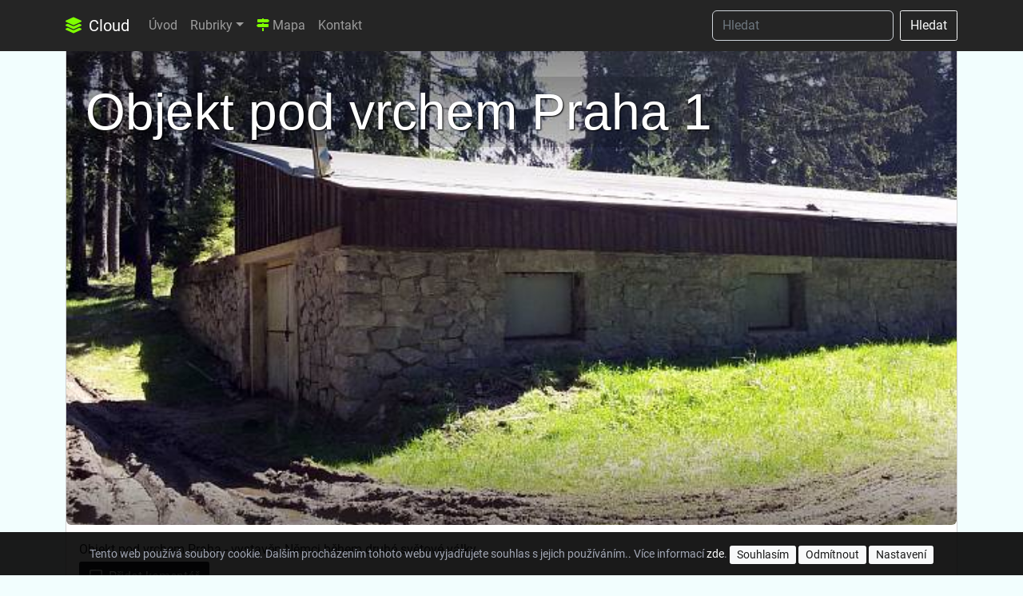

--- FILE ---
content_type: text/html; charset=utf-8
request_url: https://cloud.up4.cz/page/brdy-objekt-pod-vrchem-praha-1
body_size: 8251
content:
<!DOCTYPE html>
<html lang="cs">
    <head>
        <meta charset="utf-8">
        <meta name="viewport" content="width=device-width, initial-scale=1.0">
    <meta name="description" content="Objekt pod vrchem Praha - vystavěn Němci během druhé světové války.">
    <meta property="og:title" content="Objekt pod vrchem Praha 1">
    <meta property="og:description" content="Objekt pod vrchem Praha - vystavěn Němci během druhé světové války.">
        <meta name="keywords" content="recenze,brdy,výlety,bike,trail">
        <meta name="author" content="up4.cz">
        <meta property="og:site_name" content="Cloud">
        <meta name="robots" content="index, follow">
        <title>Objekt pod vrchem Praha 1 | Cloud</title>
    <link rel="canonical" href="https://cloud.up4.cz/page/brdy-objekt-pod-vrchem-praha-1">

        <!-- Bootstrap core CSS -->
        <link rel="preload" href="/vendors/bootstrap/5.2/css/bootstrap.min.css" as="style" onload="this.onload=null;this.rel='stylesheet'">
        <noscript><link rel="stylesheet" href="/vendors/bootstrap/5.2/css/bootstrap.min.css"></noscript>
        <link rel="preload" href="/vendors/fontawesome/css/all.min.css" as="style" onload="this.onload=null;this.rel='stylesheet'">
        <noscript><link rel="stylesheet" href="/vendors/fontawesome/css/all.min.css"></noscript>
        <link rel="preload" href="/vendors/bootstrap/icons/font/bootstrap-icons.css" as="style" onload="this.onload=null;this.rel='stylesheet'">
        <noscript><link rel="stylesheet" href="/vendors/bootstrap/icons/font/bootstrap-icons.css"></noscript>

        <!-- Lightbox -->
        <link rel="stylesheet" type="text/css" media="all" href="/vendors/lightbox/lightbox.css">
        <!-- Notification css (Toastr) -->
        <link href="/adminto/libs/toastr/toastr.min.css" rel="stylesheet" type="text/css">
        <!-- up4.cz core CSS -->
        <link rel="stylesheet" href="/vendors/front/layout/css/custom.css?version=2026-1-20-06-02-08" type="text/css">
        <!-- cloud CSS -->
        <link rel="stylesheet" href="/assets/css/custom.css?version=2026-1-20-06-02-08" type="text/css">
        <!-- jQuery -->
        <script src="/vendors/jquery/jquery.min.js"></script>
        <script src="/vendors/jquery/jquery-ui.min.js"></script>
        <!-- Nette js -->
        <script src="/vendors/nette/netteForms.min.js"></script>
        <script src="/vendors/nette/nette.ajax.js"></script>
        <script src="/vendors/nette/confirm.ajax.js"></script>
        <script src="/vendors/nette/main.js"></script>
        <!-- Toastr plugins -->
        <script src="/adminto/libs/toastr/toastr.min.js"></script>
        <!-- Toastr init -->
        <script src="/adminto/js/pages/toastr.init.js"></script>

        <link rel="shortcut icon" href="/favicon.ico" type="image/x-icon">

        


    </head>

    <body>

      <!-- Navigation -->
      <nav class="navbar navbar-expand-lg navbar-dark bg-dark fixed-top">
        <div class="container">
          <a class="navbar-brand" href="/"><i class="fas fa-layer-group text-chartreuse me-1"></i> Cloud</a>
          <button class="navbar-toggler" type="button" data-bs-toggle="collapse" data-bs-target="#navbarSupportedContent" aria-controls="navbarSupportedContent" aria-expanded="false" aria-label="Toggle navigation">
            <span class="navbar-toggler-icon"></span>
          </button>
          <div class="collapse navbar-collapse" id="navbarSupportedContent">
            <ul class="navbar-nav me-auto mb-2 mb-lg-0">
              <li class="nav-item">
                <a class="nav-link" href="/">Úvod</a>
              </li>
      <li class="nav-item dropdown">
        <a href="#" class="nav-link dropdown-toggle" href="#" id="navbarDropdown" role="button" data-bs-toggle="dropdown" aria-haspopup="true" aria-expanded="false">Rubriky</a>
    <ul class="dropdown-menu" aria-labelledby="navbarDropdown">
          <li><a class="dropdown-item" href="/type/brdy">Brdy</a></li>
          <li><a class="dropdown-item" href="/photo-gallery">Fotogalerie</a></li>
          <li><a class="dropdown-item" href="/type/it">IT</a></li>
          <li><a class="dropdown-item" href="/type/motorky">Motorky</a></li>
          <li><a class="dropdown-item" href="/type/recenze">Recenze</a></li>
          <li><a class="dropdown-item" href="/type/vylety">Výlety</a></li>
    </ul>
  </li>
              <li class="nav-item">
                <a class="nav-link" href="/map/"><i class="fas fa-map-signs text-chartreuse"></i> Mapa</a>
              </li>
              <li class="nav-item">
                <a class="nav-link" href="/kontakt">Kontakt</a>
              </li>
            </ul>
            <form class="d-flex" role="search" action="/page/brdy-objekt-pod-vrchem-praha-1" method="post" id="frm-searchForm">
              <input class="form-control me-2 bg-dark text-white" type="search" placeholder="Hledat" name="sf_string" id="search-navbar" required data-nette-rules='[{"op":":filled","msg":"This field is required."},{"op":":minLength","msg":"Min. jsou 3 znaky","arg":3}]'>
              <input type="hidden" value="Page" name="sf_presenter">
              <button class="btn btn-outline-light my-2 my-sm-0" type="submit">Hledat</button>
<input type="hidden" name="_token_" value="1tw57cndw7zMPFS3igtkuFGgtr+lxfp8xa67Q="><input type="hidden" name="_do" value="searchForm-submit"><!--[if IE]><input type=IEbug disabled style="display:none"><![endif]-->
            </form>
          </div>
        </div>
      </nav>




      <!-- Page Content -->
      <div class="container">



        <div class="row">






  <!-- Post Entries Column -->
  <div class="col-12">

    <article>
      <!-- Post -->
      <div class="card mb-4">

          <header>
            <a href="/page/brdy-objekt-pod-vrchem-praha-1">
              <img class="card-page-top rounded" src="/uploads/pages/brdy/medium/77298a3750766f508db08431ed60b9b61bbb966f.jpg" alt="Objekt pod vrchem Praha 1">
              <h1 class="image-title image-title-page-show "><span class="page-show-highlight">Objekt pod vrchem Praha 1</span></h1>
            </a>
          </header>

          <div class="card-body">


                Objekt pod vrchem Praha - vystavěn Němci během druhé světové války. 


            <div>
                <a href="#comments" class="btn btn-dark"><i class="far fa-comment-alt me-1"></i> Přidat komentář</a>
            </div>



          </div>
          <div class="card-footer text-muted small">
            Publikováno dne 06.08.2015 (update 26.06.2022) do rubriky <a href="/type/brdy-objekty">Brdy - objekty</a>
          </div>
      </div>
    </article>

  </div>

  <div class="col-12">
  <div class="row justify-content-center mt-3" id="uploads">

    <div class="col-sm-12 text-center">
      <h2 class="h2-header"><i class="bi-journal-check display-4 h2-header-icon"></i> Přílohy</h2>
    </div>



        <div class="col-lg-4 col-md-4 col-sm-12 mb-3">
          <div class="card h-100 text-center lift">
              <a href="/uploads/pages/brdy/fullsize/77298a3750766f508db08431ed60b9b61bbb966f.jpg" class="example-image-link" data-lightbox="set" target="_blank"><img class="card-img img-fluid" src="/uploads/pages/brdy/medium/77298a3750766f508db08431ed60b9b61bbb966f.jpg" alt="578.jpg">
              </a>
          </div>
        </div>

  </div>
  </div>

  <div class="col-12">
  <div class="row justify-content-center mt-3" id="substreams">

    <div class="col-sm-12 text-center">
      <h2 class="h2-header"><i class="bi-journal-check display-4 h2-header-icon"></i> Data</h2>
    </div>


          <div class="col-lg-4 col-md-6 col-sm-12 mb-3">
            <a class="text-black" href="/map/gps?coord=49.6571900%2C13.8115633">
              <div class="card h-100">
                <div class="card-header">
                  <h4 class="m-0 p-0">GPS: <i class="fas fa-map-marker-alt"></i> Zobrazit na mapě</h5>
                </div>
                <div class="card-body">
                  49.6571900,13.8115633
                </div>
              </div>
            </a>
          </div>


  </div>
  </div>

    <div class="col-12">
        <div class="row justify-content-center" id="comments">

    <div class="col-sm-12 text-center" id="comments">
      <h2 class="h2-header"><i class="bi-journal-check display-4 h2-header-icon"></i> Komentáře</h2>
    </div>

    <div class="col-md-8 my-3">

      <div class="card">
        <div class="card-header ">
          Vaše reakce na Objekt pod vrchem Praha 1
        </div>
        <div class="card-body bg-post text-post">
          <div class="text-post">
            <form action="/page/brdy-objekt-pod-vrchem-praha-1" method="post" id="frm-commentForm">
                <div class="row">
                  <div class="col-md-6">
                    <div class="input-group mb-2">
                      <div class="input-group-prepend">
                        <div class="input-group-text"><i class="fas fa-user"></i></div>
                      </div>
                      <input type="text" name="pc_user" placeholder="Jméno" class="form-control" id="frm-commentForm-pc_user" required data-nette-rules='[{"op":":filled","msg":"This field is required."}]'>
                    </div>
                  </div>
                <div class="col-md-6">
                  <div class="input-group mb-2">
                    <div class="input-group-prepend">
                      <div class="input-group-text"><i class="fas fa-envelope"></i></div>
                    </div>
                    <input type="email" name="pc_email" placeholder="Email" class="form-control" id="frm-commentForm-pc_email" data-nette-rules='[{"op":":email","msg":"Please enter a valid email address."}]'>
                  </div>
                </div>
                <div class="col-md-6">
                    <div class="input-group mb-2">
                        <div class="input-group-prepend">
                            <div class="input-group-text"><i class="fas fa-reply"></i></div>
                        </div>
                        <label for="frm-commentForm-pc_parent"><input type="checkbox" name="pc_parent" class="ms-2" id="frm-commentForm-pc_parent">Reaguji na poslední komentář</label>
                    </div>
                </div>
              </div>

              <div class="input-group mb-2">
                <div class="input-group-prepend">
                  <div class="input-group-text"><i class="fas fa-pencil-alt"></i></div>
                </div>
                <textarea name="pc_comment" rows="5" placeholder="Komentář" class="form-control" id="frm-commentForm-pc_comment" required data-nette-rules='[{"op":":filled","msg":"This field is required."}]'></textarea>
              </div>

                <div class="">
                  <div class="col-md-6">
                    <div class="input-group mb-2 text-right">
                      <label for="frm-commentForm-security_captcha">Kdo snáší vejce?</label>
                    </div>
                  </div>
                  <div class="col-md-6">
                    <div class="input-group mb-2">
                      <div class="input-group-prepend">
                        <div class="input-group-text"><i class="fas fa-question-circle"></i></div>
                      </div>
                      <input type="text" name="security_captcha" class="form-control" id="frm-commentForm-security_captcha" required data-nette-rules='[{"op":":filled","msg":"Kontrolní otázka je povinná"}]'>
                      <input type="hidden" name="security_captcha_key" value="Kdo snáší vejce?">
                    </div>
                  </div>
                </div>

              <input value="pages" type="hidden" name="type">

              <button class="btn btn-dark">Odeslat</button>

            <input type="hidden" name="_token_" value="uc3e2lzwpwpAHNoXew6qocebsADUul3VDtmuI="><input type="hidden" name="_do" value="commentForm-submit"></form>

          </div>
        </div>
      </div>

    </div>

        <div class="col-xl-6 mb-3 mt-3">
          <div class="d-flex h-100 bg-white rounded lift">
            <div class="p-3 flex-shrink-1 text-center small">
              <div class=""><img class="img-fluid rounded" src="/vendors/img/default/50x50.png" alt=""></div>
              <div class="">pavel</div>
              <div class="">
                  <span class="badge bg-secondary text-thin px-3" id="last">#1438</span>
              </div>
              <hr>
              <div class="nowrap text-thin">11.06.2015 <font class="text-green" id="comment-1">[1]</font></div>
              <div class=""></div>
            </div>
            <div class="p-3 w-100">
                <span class="badge bg-secondary text-thin px-3" id="last">Poslední komentář</span>
                
              <div class="comment-content break-word">Původně zázemí německé "radarové" stanice z období druhé světové války (kasárna). Nyní zde lesáci skladují sazenice stromů.</div>
            </div>
          </div>
        </div>

        </div>
    </div>





        </div>
        <!-- /.row -->

      </div>
      <!-- /.container -->

    </section>


    <section class="spacing-top-100">
      <div class="container-fluid">
<div class="row">
    <div class="col-md-3 p-0">
      <a href="/page/cfmoto-450mt-zkusenosti-vyhody-a-nevyhody">
        <div class="card h-100 img-hover-zoom">
          <img class="img-fluid" src="/uploads/pages/29/medium/2cbbf519305d971496ca4f86a72afba15a2d50ce.jpg" alt="CFMOTO 450MT - zkušenosti (výhody a nevýhody)" title="CFMOTO 450MT - zkušenosti (výhody a nevýhody)">
        </div>
      </a>
    </div>




    <div class="col-md-3 p-0">
      <a href="/page/brdy-839-brdce">
        <div class="card h-100 img-hover-zoom">
          <img class="img-fluid" src="/uploads/pages/brdy/medium/6bf15965a900f110d5fec2c6526df4fa5e14ad51.jpg" alt="839 Brdce" title="839 Brdce">
        </div>
      </a>
    </div>

      <div class="col-md-3 p-0">
        <div class="card h-100">
          <div class="my-auto text-center spacing-bottom-35 spacing-top-35">
            <h4>Reference</h4>
            <p>Podívejte se na naše reference</p>
            <a href="https://www.up4.cz" class="btn btn-dark btn-sm">Prohlédnout</a>
          </div>
        </div>
      </div>



    <div class="col-md-3 p-0">
      <a href="/page/brdy-786-brezovy-vrch">
        <div class="card h-100 img-hover-zoom">
          <img class="img-fluid" src="/uploads/pages/brdy/medium/e4a345d1d76e2399eebdbaf5280d3b9527ac99f0.jpg" alt="786 Březový vrch" title="786 Březový vrch">
        </div>
      </a>
    </div>




    <div class="col-md-3 p-0">
      <a href="/page/brdy-stodulky">
        <div class="card h-100 img-hover-zoom">
          <img class="img-fluid" src="/uploads/pages/brdy/medium/80d30741c2404be62609312f37e1e62f06b367dc.jpg" alt="Stodůlky" title="Stodůlky">
        </div>
      </a>
    </div>


      <div class="col-md-3 p-0">
        <div class="card h-100">
          <div class="my-auto text-center spacing-bottom-35 spacing-top-35">
            <h4>Aplikace</h4>
            <p>Podívejte se na naše aplikace</p>
            <a href="https://www.up4.cz" class="btn btn-dark btn-sm">Prohlédnout</a>
          </div>
        </div>
      </div>


    <div class="col-md-3 p-0">
      <a href="/page/brdy-rybnik-vytaznik">
        <div class="card h-100 img-hover-zoom">
          <img class="img-fluid" src="/uploads/pages/13/medium/9a652f98db1d1d6caabf88f58e1a0a5e14c54082.jpg" alt="Rybník Výtažník" title="Rybník Výtažník">
        </div>
      </a>
    </div>




    <div class="col-md-3 p-0">
      <a href="/page/brdy-studna-u-pts-kolvin-jih">
        <div class="card h-100 img-hover-zoom">
          <img class="img-fluid" src="/uploads/pages/brdy/medium/017875c70f1f64664d7eb11e3c688aa8bde066f7.jpg" alt="Studna u PTS Kolvín-jih" title="Studna u PTS Kolvín-jih">
        </div>
      </a>
    </div>




    <div class="col-md-3 p-0">
      <a href="/page/recenze-cyklisticke-kratasy-force-mtb-11">
        <div class="card h-100 img-hover-zoom">
          <img class="img-fluid" src="/uploads/pages/6/medium/aff0d7349cb8865a9067b091b017e496084fae75.jpg" alt="Recenze: Cyklistické kraťasy Force MTB-11" title="Recenze: Cyklistické kraťasy Force MTB-11">
        </div>
      </a>
    </div>




    <div class="col-md-3 p-0">
      <a href="/page/mac-mini-m4-hrani-her">
        <div class="card h-100 img-hover-zoom">
          <img class="img-fluid" src="/uploads/pages/28/medium/bfb69a1938547d944ee8e8b83921cbee4ad947bb.jpg" alt="Mac Mini M4 - hraní her" title="Mac Mini M4 - hraní her">
        </div>
      </a>
    </div>




    <div class="col-md-3 p-0">
      <a href="/page/brdy-736-kamenna">
        <div class="card h-100 img-hover-zoom">
          <img class="img-fluid" src="/uploads/pages/brdy/medium/aedda49fc84ae7f2c4aaac97b93b1d92ddc8b85c.jpg" alt="736 Kamenná" title="736 Kamenná">
        </div>
      </a>
    </div>



      <div class="col-md-3 p-0">
        <div class="card h-100">
          <div class="my-auto text-center spacing-bottom-35 spacing-top-35">
            <h4>Co umíme?</h4>
            <p>Podívejte se co umíme</p>
            <a href="https://www.up4.cz/" class="btn btn-dark btn-sm">Prohlédnout</a>
          </div>
        </div>
      </div>

</div>
      </div><!-- /.container -->
    </section><!-- /.section -->


    <section class="spacing-top-50">
       <div class="container spacing-bottom-5">
         <div class="row justify-content-center">

          <div class="col-md-10 spacing-top-25 text-center">
            <div class="">
              <h2 class="mb-3 text-bold spacing-bottom-35"><i class="bi-journal-check text-gradient-yellow display-2"></i> Co umíme?</h2>
              <p>Vytváříme sofistikované aplikace pro náročné</p>
              <p>Od webových aplikací přes android až po převodové můstky či složité informační systémy.</p>
              <p><a href="https://www.up4.cz" class="btn btn-dark">Podívejte se k nám</a></p>
            </div>

          </div><!-- /.col -->

        </div><!-- /.row -->
      </div><!-- /.container -->
    </section><!-- /.section -->



        <section class="spacing-top-50">

            <div class="container spacing-bottom-5">
              <div class="row justify-content-center">

               <div class="col-md-9 text-center">
                 <h3>Máte ještě čas? <span class="text-thin">Podívejte se na další rubriky</span></h3>
               </div>

             </div><!-- /.row -->
           </div><!-- /.container -->

<div class="container-fluid bg-secondary">
  <div class="container">
    <div class="row py-4">
        <div class="col-lg-3 col-md-4">
          <div class="card card-inverse text-white bg-pg-album lift my-2">
            <a class="" href="/type/blog">
              <img src="/assets/img/pages/types/mini/3.jpg" class="img-fluid img-photogallery" alt="Blog">
              <span class="image-title-t80 image-title-type-show ">
                <span class="type-show-highlight">Blog</span>
              </span>
            </a>
          </div>
        </div>
        <div class="col-lg-3 col-md-4">
          <div class="card card-inverse text-white bg-pg-album lift my-2">
            <a class="" href="/type/brdy">
              <img src="/assets/img/pages/types/mini/7.jpg" class="img-fluid img-photogallery" alt="Brdy">
              <span class="image-title-t80 image-title-type-show ">
                <span class="type-show-highlight">Brdy</span>
              </span>
            </a>
          </div>
        </div>
        <div class="col-lg-3 col-md-4">
          <div class="card card-inverse text-white bg-pg-album lift my-2">
            <a class="" href="/type/hry">
              <img src="/assets/img/pages/types/mini/28.jpg" class="img-fluid img-photogallery" alt="Hry">
              <span class="image-title-t80 image-title-type-show ">
                <span class="type-show-highlight">Hry</span>
              </span>
            </a>
          </div>
        </div>
        <div class="col-lg-3 col-md-4">
          <div class="card card-inverse text-white bg-pg-album lift my-2">
            <a class="" href="/type/inspirace">
              <img src="/assets/img/pages/types/mini/29.jpg" class="img-fluid img-photogallery" alt="Inspirace">
              <span class="image-title-t80 image-title-type-show ">
                <span class="type-show-highlight">Inspirace</span>
              </span>
            </a>
          </div>
        </div>
        <div class="col-lg-3 col-md-4">
          <div class="card card-inverse text-white bg-pg-album lift my-2">
            <a class="" href="/type/it">
              <img src="/assets/img/pages/types/mini/4.jpg" class="img-fluid img-photogallery" alt="IT">
              <span class="image-title-t80 image-title-type-show ">
                <span class="type-show-highlight">IT</span>
              </span>
            </a>
          </div>
        </div>
        <div class="col-lg-3 col-md-4">
          <div class="card card-inverse text-white bg-pg-album lift my-2">
            <a class="" href="/type/letectvi">
              <img src="/assets/img/pages/types/mini/5.jpg" class="img-fluid img-photogallery" alt="Letectví">
              <span class="image-title-t80 image-title-type-show ">
                <span class="type-show-highlight">Letectví</span>
              </span>
            </a>
          </div>
        </div>
        <div class="col-lg-3 col-md-4">
          <div class="card card-inverse text-white bg-pg-album lift my-2">
            <a class="" href="/type/motorky">
              <img src="/assets/img/pages/types/mini/30.jpg" class="img-fluid img-photogallery" alt="Motorky">
              <span class="image-title-t80 image-title-type-show ">
                <span class="type-show-highlight">Motorky</span>
              </span>
            </a>
          </div>
        </div>
        <div class="col-lg-3 col-md-4">
          <div class="card card-inverse text-white bg-pg-album lift my-2">
            <a class="" href="/type/vylety">
              <img src="/assets/img/pages/types/mini/8.jpg" class="img-fluid img-photogallery" alt="Výlety">
              <span class="image-title-t80 image-title-type-show ">
                <span class="type-show-highlight">Výlety</span>
              </span>
            </a>
          </div>
        </div>
    </div>
  </div>
</div>

           <div class="container spacing-bottom-5">
             <div class="row justify-content-center">

              <div class="col-md-3">
                <img src="/vendors/img/undraw/purple/undraw_collecting_fjjl.svg" class="img-fluid spacing-top-50">
              </div>

            </div><!-- /.row -->
          </div><!-- /.container -->
        </section><!-- /.section -->

      <!-- Footer -->
      <footer class="py-5 bg-dark">
        <div class="container">
                       <div class="py-3 text-center">
 <a href="https://twitter.com/up4_cz"><i class="fab fa-twitter fa-2x mx-3"></i></a>
 <a href="https://www.instagram.com/brdy.up4.cz/"><i class="fab fa-instagram fa-2x mx-3"></i></a>
 <a href="https://www.youtube.com/user/4moniakk"><i class="fab fa-youtube fa-2x mx-3"></i></a>
 <a href="https://www.youtube.com/c/AirbaseCz"><i class="fab fa-youtube fa-2x mx-3"></i></a>
 <a href="https://www.youtube.com/channel/UCqzZQS1FrSwVzSG3PkVJA0g"><i class="fab fa-youtube fa-2x mx-3"></i></a>
 <a href="https://www.facebook.com/people/Brdy-bike-recenze-atd/100084560046060/"><i class="fab fa-facebook fa-2x mx-3"></i></a>
 </div>


            
          
          <p class="m-0 text-center text-white text-thin">2001 - 2026 ©
            | <a href="https://www.dnservis.cz" class="btn btn-dark btn-sm py-0"><i class="fas fa-globe text-warning me-1"></i> DNS</a>
            | <a href="https://www.up4.cz" class="btn btn-dark btn-sm py-0"><i class="fas fa-code-branch text-warning me-1"></i> up4.cz</a>
            | <a href="#" class="btn btn-dark btn-sm py-0" data-bs-toggle="modal" data-bs-target="#contactModal"><i class="far fa-comment-alt text-warning me-1"></i> Kontakt</a>
            | <a class="btn btn-dark btn-sm py-0" href="/sitemap.xml"><i class="fas fa-sitemap text-warning me-1"></i> Sitemap</a>
          </p>
        </div>
        <!-- /.container -->
      </footer>

      <!-- Modal -->
      <div class="modal fade" id="contactModal" tabindex="-1" role="dialog" aria-labelledby="contactModalLabel" aria-hidden="true">
        <div class="modal-dialog modal-lg" role="document">
          <div class="modal-content">
            <div class="container-fluid">
              <div class="row">
                <div class="col-md-4 bg-gray p-3">
                  <div class="card bg-gray border-0">
                    <div class="card-body small">
                      <hr class="border-3">
                                                <p>Vyplňte o sobě několik údajů, abychom se s Vámi mohli spojit.</p>
<h3 class="text-upper text-bold spacing-top-25">Kontakt</h3>
<p class="my-1 text-bold"><font class="text-native">Pan Správce</font></p>
<p class="mb-3 mt-0 text-bold">...</p>
<p class="my-1 text-bold">+420 777 123 ***</p>
<p class="my-1 text-bold">cloud.up4.cz</p>

                        
                        
                    </div>
                  </div>
                </div>
                <div class="col-md-8">
                  <div class="card-body pt-3 pb-5 small">
                    <button type="button" class="btn-close float-end" data-bs-dismiss="modal" aria-label="Close"></button>
                    <h2 class="homepage mb-3">Cloud<br>
                      <font class="text-thin text-size-90">kontaktní formulář</font>
                    </h2>
                    <form action="/page/brdy-objekt-pod-vrchem-praha-1" method="post" id="frm-contactForm">
                      <div class="form-group row">
                        <div class="col-md-4">
                          Jméno (Společnost)
                        </div>
                        <div class="col-md-8">
                          <input type="text" name="cf_name" maxlength="100" class="form-control" id="frm-contactForm-cf_name" required data-nette-rules='[{"op":":filled","msg":"This field is required."},{"op":":minLength","msg":"Min. jsou 3 znaky","arg":3},{"op":":maxLength","msg":"Email nemůže mít více jak 100 znaků","arg":100}]'>
                        </div>
                      </div>
                      <div class="form-group row">
                        <div class="col-md-4">
                          Email
                        </div>
                        <div class="col-md-8">
                          <input type="email" name="cf_email" maxlength="150" class="form-control" id="frm-contactForm-cf_email" required data-nette-rules='[{"op":":filled","msg":"This field is required."},{"op":":email","msg":"Please enter a valid email address."},{"op":":maxLength","msg":"Email nemůže mít více jak 150 znaků","arg":150},{"op":":email","msg":"Email nemá správný formát"}]'>
                        </div>
                      </div>
                      <div class="form-group row">
                        <div class="col-md-4">
                          Telefon
                        </div>
                        <div class="col-md-8">
                          <input type="text" name="cf_phone" maxlength="9" class="form-control" id="frm-contactForm-cf_phone" data-nette-rules='[{"op":":length","msg":"Musí být 9 znaků","arg":9}]'>
                        </div>
                      </div>
                      <div class="form-group row">
                        <div class="col-md-4">
                          Zpráva
                        </div>
                        <div class="col-md-8">
                          <textarea name="cf_message" class="form-control" id="frm-contactForm-cf_message" required data-nette-rules='[{"op":":filled","msg":"This field is required."}]'></textarea>
                        </div>
                      </div>

                        <div class="form-group row">
                          <div class="col-md-4">
                            <label for="frm-contactForm-security_captcha">Hl. město SR?</label>
                          </div>
                          <div class="col-md-8">
                            <input type="text" name="security_captcha" class="form-control" id="frm-contactForm-security_captcha" required data-nette-rules='[{"op":":filled","msg":"Kontrolní otázka je povinná"}]'>
                          </div>
                        </div>

                      <p class="small mt-3">
                                                  Odesláním tohoto formuláře udělujete souhlas webu cloud.up4.cz k zpracování vašich údajů za účelemem reakce na váš dotaz. Spolu s tím Vám pomocí emailu i telefonu představíme naši nabídku. Svůj souhlas můžete kdykoliv odvolat.
                          
                        
                      </p>
                      <button class="btn btn-warning btn-wide text-upper"><i class="fas fa-long-arrow-alt-right me-1"></i> Odeslat zprávu</button>
<input type="hidden" name="security_captcha_key" value="Hl. město SR?"><input type="hidden" name="_do" value="contactForm-submit">                    </form>
                  </div>
                </div>
              </div>
            </div>
          </div>
        </div>
      </div>

<!-- eu-cookies -->
<style>
.eu-cookies {
z-index: 1000;
color: #989eae;
background-color: black;
padding: 1em;
width: 100%;
opacity: 0.9;
font-size: 14px;
text-align: center;
}
@media (max-width: 992px) {
  .eu-cookies {
  font-size: 10px;
  }
};
</style>
<div class="fixed-bottom d-flex justify-content-center rounded">
  <div class="eu-cookies">
      Tento web používá soubory cookie. Dalším procházením tohoto webu vyjadřujete souhlas s jejich používáním.. Více informací <a href="https://policies.google.com/technologies/cookies" class="text-white" target="_blank">zde</a>.
      <button class="btn btn-light btn-sm py-0" onclick="acceptCookies()">Souhlasím</button>
      <button class="btn btn-light btn-sm py-0" onclick="unAcceptCookies()">Odmítnout</button>
      <button type="button" class="btn btn-light btn-sm py-0" data-toggle="modal" data-target="#cookieSettingModal">Nastavení</button>
  </div>
</div>
<!-- Modal -->
<div class="modal fade" id="cookieSettingModal" tabindex="-1" aria-labelledby="cookieSettingModalLabel" aria-hidden="true">
  <div class="modal-dialog modal-xl">
    <div class="modal-content">
      <div class="modal-header">
        <h4 class="modal-title" id="cookieSettingModalLabel">Nastavení cookies</h4>
        <button type="button" class="close" data-dismiss="modal" aria-label="Close">
          <span aria-hidden="true">&times;</span>
        </button>
      </div>
      <div class="modal-body">
        <p>Používáme cookies, abychom Vám umožnili pohodlné prohlížení webu a díky analýze provozu webu neustále zlepšovali jeho funkce, výkon a použitelnost</p>
        <div class="border p-3">
          <strong>Nezbytné</strong> (vždy aktivní nelze vypnout)
          <p><small>Tyto cookies jsou potřeba, aby web fungoval správně</small></p>
        </div>
        <div class="border p-3">
          <button type="button" class="btn btn-light float-right" onclick="acceptCookies()"><i class="far fa-square text-danger"></i> Povolit</button>
          <strong>Analytické</strong>
          <p><small>Pomáhají nám pochopit, jak web používáte. S jejich pomocí ho můžeme zlepšovat</small></p>
        </div>
        <div class="border p-3 opacity-50">
          <button type="button" class="btn btn-light float-right disabled"><i class="far fa-square text-danger"></i> Vždy vypnuto</button>
          <i class="far fa-square"></i> <strong>Profilující</strong> (marketingové)
          <p><small>Díky těmto cookies vám můžeme zobrazovat relevantní obsah a reklamu, které pro vás mohou být zajímavé a užitečné</small></p>
        </div>
      </div>
      <div class="modal-footer">
        <button type="button" class="btn btn-light" data-dismiss="modal" onclick="unAcceptCookies()">Vše vypnout</button>
        <button type="button" class="btn btn-success" onclick="acceptCookies()">Povolit vše</button>
      </div>
    </div>
  </div>
</div>

<script>
  window.dataLayer = window.dataLayer || [];
  function gtag(){dataLayer.push(arguments);}
  gtag('consent', 'default', {
      'ad_storage': 'denied',
      'analytics_storage': 'denied'
  });

  function acceptCookies() {
      setCookie('analytics_cookie_cloud', '1', 30);
      $('.eu-cookies').hide();
      $('#cookieSettingModal').modal('hide');
      console.debug('acceptCookies');
  }

  function unAcceptCookies() {
      $('.eu-cookies').hide();
      $('#cookieSettingModal').modal('hide');
      console.debug('unAcceptCookies');
  }

  function setCookie(name, value, days) {
      var expires = "";
      if (days) {
          var date = new Date();
          date.setTime(date.getTime() + (days*24*60*60*1000));
          expires = "; expires=" + date.toUTCString();
      }
      document.cookie = name + "=" + (value || "")  + expires + "; path=/";
  }

  function getCookie(name) {
      var nameEQ = name + "=";
      var ca = document.cookie.split(';');
      for(var i=0;i < ca.length;i++) {
          var c = ca[i];
          while (c.charAt(0)==' ') c = c.substring(1,c.length);
          if (c.indexOf(nameEQ) == 0) return c.substring(nameEQ.length,c.length);
      }
      return null;
  }
</script>

<!-- Global site tag (gtag.js) - Google Analytics -->
<script async src="https://www.googletagmanager.com/gtag/js?id=G-0DLRX6F6S8"></script>
<script>
  window.dataLayer = window.dataLayer || [];
  function gtag(){dataLayer.push(arguments);}
  gtag('js', new Date());
  gtag('config', 'G-0DLRX6F6S8');
  gtag('consent', 'default', {
      'ad_storage': 'denied',
      'analytics_storage': 'denied'
  });
</script>

<!-- AdSense -->
<script>
    setTimeout(function() {
        var script = document.createElement('script');
        script.src = "https://pagead2.googlesyndication.com/pagead/js/adsbygoogle.js?client=ca-pub-8583048906719918";
        script.async = true;
        script.setAttribute('crossorigin', 'anonymous');
        document.head.appendChild(script);
    }, 8000);
</script>

<script>
  var cookieSetting = getCookie('analytics_cookie_cloud');
  window.dataLayer = window.dataLayer || [];
  function gtag(){dataLayer.push(arguments);}
  if (cookieSetting == '1') {
    gtag('consent', 'update', {'analytics_storage': 'granted'});
    $('.eu-cookies').hide();
    console.debug('loaded consent data');
  } else {
    gtag('consent', 'default', {
        'ad_storage': 'denied',
        'analytics_storage': 'denied'
    });
    $('.eu-cookies').show();
    console.debug('default consent data');
  }
</script>


          <!-- bootstrap javascript -->
          <script src="/vendors/bootstrap/5.2/js/bootstrap.bundle.min.js"></script>

          <!-- Lightbox -->
          <script type="text/javascript" src="/vendors/lightbox/lightbox-plus-jquery.min.js"></script>

          


          <!-- Google tag (gtag.js) -->
          <script async src="https://www.googletagmanager.com/gtag/js?id=G-0DLRX6F6S8"></script>
          <script>
              window.dataLayer = window.dataLayer || [];
              function gtag(){dataLayer.push(arguments);}
              gtag('js', new Date());

              gtag('config', 'G-0DLRX6F6S8');
          </script>




    </body>

</html>


--- FILE ---
content_type: image/svg+xml
request_url: https://cloud.up4.cz/vendors/img/undraw/purple/undraw_collecting_fjjl.svg
body_size: 6926
content:
<svg id="7dd09a4d-2b74-438e-986e-0efea9b9300a" data-name="Layer 1" xmlns="http://www.w3.org/2000/svg" xmlns:xlink="http://www.w3.org/1999/xlink" width="734" height="764.5" viewBox="0 0 734 764.5"><defs><linearGradient id="de77dbfb-dd49-4fbc-923c-7946454dd32b" x1="366.37" y1="536.32" x2="608.5" y2="536.32" gradientUnits="userSpaceOnUse"><stop offset="0" stop-color="gray" stop-opacity="0.25"/><stop offset="0.54" stop-color="gray" stop-opacity="0.12"/><stop offset="1" stop-color="gray" stop-opacity="0.1"/></linearGradient><linearGradient id="6bfe4e4d-6140-4dd1-aeb6-1c24ce52378d" x1="124.23" y1="536.32" x2="366.37" y2="536.32" xlink:href="#de77dbfb-dd49-4fbc-923c-7946454dd32b"/><linearGradient id="eefef033-b9dd-454d-be9c-2768628c2c1b" x1="366.37" y1="285.31" x2="734" y2="285.31" xlink:href="#de77dbfb-dd49-4fbc-923c-7946454dd32b"/><linearGradient id="56c8a114-3a82-4d1f-807f-287066e4913e" x1="0" y1="285.31" x2="366.37" y2="285.31" xlink:href="#de77dbfb-dd49-4fbc-923c-7946454dd32b"/><linearGradient id="d46a1a66-2ac6-4fbc-9777-fd8606b62c04" x1="276.64" y1="421.19" x2="276.64" y2="255.38" xlink:href="#de77dbfb-dd49-4fbc-923c-7946454dd32b"/><linearGradient id="81b747dc-c51a-4f4d-a150-34ccfb0c2b19" x1="188.97" y1="337.56" x2="364.55" y2="337.56" xlink:href="#de77dbfb-dd49-4fbc-923c-7946454dd32b"/><linearGradient id="94dacd35-ade1-481d-ab7d-e71442837947" x1="202.5" y1="296.63" x2="232.11" y2="296.63" xlink:href="#de77dbfb-dd49-4fbc-923c-7946454dd32b"/><linearGradient id="5f9514a3-5a07-41ce-8d35-51c596d713f8" x1="240.99" y1="284.79" x2="358.7" y2="284.79" xlink:href="#de77dbfb-dd49-4fbc-923c-7946454dd32b"/><linearGradient id="5f23502f-63c8-483a-bbd9-acad51c7384b" x1="240.99" y1="293.67" x2="358.7" y2="293.67" xlink:href="#de77dbfb-dd49-4fbc-923c-7946454dd32b"/><linearGradient id="1d6905ae-9130-4997-8264-fbb8cedb035a" x1="199.54" y1="325.92" x2="358.7" y2="325.92" xlink:href="#de77dbfb-dd49-4fbc-923c-7946454dd32b"/><linearGradient id="41900377-e2ec-4e09-a282-5ca05bd60f31" x1="199.54" y1="334.8" x2="358.7" y2="334.8" xlink:href="#de77dbfb-dd49-4fbc-923c-7946454dd32b"/><linearGradient id="dd8a4518-18b3-4e66-a30f-5d540a356d99" x1="199.54" y1="346.64" x2="358.7" y2="346.64" xlink:href="#de77dbfb-dd49-4fbc-923c-7946454dd32b"/><linearGradient id="73297694-c0f6-49f7-84f0-ecf1ccd19cc8" x1="199.54" y1="355.53" x2="291.33" y2="355.53" xlink:href="#de77dbfb-dd49-4fbc-923c-7946454dd32b"/><linearGradient id="493ae8f5-00a4-414a-a514-466a18e555de" x1="199.54" y1="367.34" x2="358.7" y2="367.34" xlink:href="#de77dbfb-dd49-4fbc-923c-7946454dd32b"/><linearGradient id="3b1e923e-cefa-4350-8e60-09975381dcc2" x1="199.54" y1="376.22" x2="358.7" y2="376.22" xlink:href="#de77dbfb-dd49-4fbc-923c-7946454dd32b"/><linearGradient id="0a8186d7-b2d8-4c25-b395-9cdd58a3b32d" x1="199.54" y1="388.07" x2="358.7" y2="388.07" xlink:href="#de77dbfb-dd49-4fbc-923c-7946454dd32b"/><linearGradient id="80621535-6eff-45be-9aff-a177b1fc6ef5" x1="199.54" y1="396.95" x2="291.33" y2="396.95" xlink:href="#de77dbfb-dd49-4fbc-923c-7946454dd32b"/><linearGradient id="dadd1f9f-4435-4897-9b35-9a7b7fdf052b" x1="303.76" y1="459.51" x2="303.76" y2="293.69" xlink:href="#de77dbfb-dd49-4fbc-923c-7946454dd32b"/><linearGradient id="f16d3271-277e-4f15-bb07-00d21db963c6" x1="216.09" y1="375.88" x2="391.67" y2="375.88" xlink:href="#de77dbfb-dd49-4fbc-923c-7946454dd32b"/><linearGradient id="6844f77f-b831-40d5-baa2-4d635352d65d" x1="229.62" y1="334.95" x2="259.23" y2="334.95" xlink:href="#de77dbfb-dd49-4fbc-923c-7946454dd32b"/><linearGradient id="de24e734-f614-4284-b96a-2aa86e10747c" x1="268.12" y1="323.11" x2="385.83" y2="323.11" xlink:href="#de77dbfb-dd49-4fbc-923c-7946454dd32b"/><linearGradient id="a5efd049-cacb-4880-98c4-916efb717ead" x1="268.12" y1="331.99" x2="385.83" y2="331.99" xlink:href="#de77dbfb-dd49-4fbc-923c-7946454dd32b"/><linearGradient id="7e130a40-8f7a-4850-a2d6-6e0275737139" x1="226.66" y1="364.23" x2="385.83" y2="364.23" xlink:href="#de77dbfb-dd49-4fbc-923c-7946454dd32b"/><linearGradient id="2749f835-9066-4c26-94de-8091e8f0d23b" x1="226.66" y1="373.12" x2="385.83" y2="373.12" xlink:href="#de77dbfb-dd49-4fbc-923c-7946454dd32b"/><linearGradient id="83d2a205-1aab-4c1f-9a0d-e371e1497593" x1="226.66" y1="384.96" x2="385.83" y2="384.96" xlink:href="#de77dbfb-dd49-4fbc-923c-7946454dd32b"/><linearGradient id="eaa6c3f5-6275-43ae-b3c2-02cbd6aead80" x1="226.66" y1="393.84" x2="318.45" y2="393.84" xlink:href="#de77dbfb-dd49-4fbc-923c-7946454dd32b"/><linearGradient id="e1588a1d-b1ef-45da-83e8-d054f8a4e057" x1="226.66" y1="405.66" x2="385.83" y2="405.66" xlink:href="#de77dbfb-dd49-4fbc-923c-7946454dd32b"/><linearGradient id="34a60174-261b-4ce6-8479-6deff5e9df2e" x1="226.66" y1="414.54" x2="385.83" y2="414.54" xlink:href="#de77dbfb-dd49-4fbc-923c-7946454dd32b"/><linearGradient id="b1d4060a-bab6-41d9-9d3f-50faf13ce905" x1="226.66" y1="426.39" x2="385.83" y2="426.39" xlink:href="#de77dbfb-dd49-4fbc-923c-7946454dd32b"/><linearGradient id="001da48e-f69d-4ab6-b1e5-b6877c600ca3" x1="226.66" y1="435.27" x2="318.45" y2="435.27" xlink:href="#de77dbfb-dd49-4fbc-923c-7946454dd32b"/><linearGradient id="a9c4be37-9b27-4af0-b082-7a197d7b08af" x1="396.27" y1="498.11" x2="396.27" y2="315.15" xlink:href="#de77dbfb-dd49-4fbc-923c-7946454dd32b"/><linearGradient id="1be8f728-2df0-4ca7-b72e-42c383ba6409" x1="323.2" y1="406.08" x2="470.82" y2="406.08" xlink:href="#de77dbfb-dd49-4fbc-923c-7946454dd32b"/><linearGradient id="2c239d92-4298-42ac-b5f5-112261fb3719" x1="630.01" y1="435.54" x2="630.01" y2="409.41" xlink:href="#de77dbfb-dd49-4fbc-923c-7946454dd32b"/><linearGradient id="b25a2850-8713-435e-a7f6-77c24068e559" x1="379.34" y1="356.75" x2="414.68" y2="356.75" xlink:href="#de77dbfb-dd49-4fbc-923c-7946454dd32b"/><linearGradient id="098fbc02-4549-4943-b845-c35e13d002ec" x1="389.65" y1="345.34" x2="404.37" y2="345.34" xlink:href="#de77dbfb-dd49-4fbc-923c-7946454dd32b"/><linearGradient id="42d5ad37-1f95-4efe-a9d6-9d5a7598317f" x1="345.29" y1="397.51" x2="449.1" y2="397.51" xlink:href="#de77dbfb-dd49-4fbc-923c-7946454dd32b"/><linearGradient id="60652df1-b02f-405a-bafe-63f1323ca3b9" x1="345.29" y1="426.59" x2="449.1" y2="426.59" xlink:href="#de77dbfb-dd49-4fbc-923c-7946454dd32b"/><linearGradient id="d60c104b-effa-4916-ba15-d56398cc91aa" x1="345.29" y1="434.32" x2="449.1" y2="434.32" xlink:href="#de77dbfb-dd49-4fbc-923c-7946454dd32b"/><linearGradient id="ba8a67f6-dfe8-450d-b63e-7f0d0a91ef94" x1="345.29" y1="418.86" x2="389.1" y2="418.86" xlink:href="#de77dbfb-dd49-4fbc-923c-7946454dd32b"/><linearGradient id="78ba6fe6-ecca-4e26-a377-427f9aaa9d9c" x1="416.34" y1="418.86" x2="449.1" y2="418.86" xlink:href="#de77dbfb-dd49-4fbc-923c-7946454dd32b"/><linearGradient id="1435728f-56d7-4408-a8a2-001738c99643" x1="381.73" y1="452.36" x2="414.5" y2="452.36" xlink:href="#de77dbfb-dd49-4fbc-923c-7946454dd32b"/><linearGradient id="9b7fa617-5070-4448-ba88-12c8e3ef9a97" x1="124.23" y1="565.47" x2="366.37" y2="565.47" xlink:href="#de77dbfb-dd49-4fbc-923c-7946454dd32b"/><linearGradient id="070ec920-a668-4755-a0ad-3a8615a89315" x1="366.37" y1="565.47" x2="608.5" y2="565.47" xlink:href="#de77dbfb-dd49-4fbc-923c-7946454dd32b"/><linearGradient id="e36d19af-3b30-4690-9806-5999beea7781" x1="512.15" y1="631.39" x2="608.5" y2="631.39" xlink:href="#de77dbfb-dd49-4fbc-923c-7946454dd32b"/><linearGradient id="a6dd6711-50c1-4fdb-98f5-9ce3faa6868a" x1="517.49" y1="407.03" x2="517.49" y2="338.42" xlink:href="#de77dbfb-dd49-4fbc-923c-7946454dd32b"/><linearGradient id="c3285259-7532-4ca4-be71-649fbde17c17" x1="482.9" y1="372.87" x2="552.07" y2="372.87" xlink:href="#de77dbfb-dd49-4fbc-923c-7946454dd32b"/><linearGradient id="a29959c1-757f-4596-a472-135c84a27060" x1="750.49" y1="435.86" x2="750.49" y2="415.97" xlink:href="#de77dbfb-dd49-4fbc-923c-7946454dd32b"/><linearGradient id="d4e4a16f-6e37-4db9-afc4-c764cb698323" x1="504.04" y1="359.71" x2="530.93" y2="359.71" xlink:href="#de77dbfb-dd49-4fbc-923c-7946454dd32b"/><linearGradient id="cff56feb-0464-47d9-bfaf-95cdd3d9140f" x1="511.89" y1="351.03" x2="523.09" y2="351.03" xlink:href="#de77dbfb-dd49-4fbc-923c-7946454dd32b"/><linearGradient id="03628828-f4ed-4a34-b456-49742169550b" x1="505.58" y1="380.71" x2="530.51" y2="380.71" xlink:href="#de77dbfb-dd49-4fbc-923c-7946454dd32b"/><linearGradient id="563972f9-7c15-4736-8e1d-5831e19f738d" x1="496.2" y1="386.87" x2="538.77" y2="386.87" xlink:href="#de77dbfb-dd49-4fbc-923c-7946454dd32b"/><linearGradient id="ac84c3f4-4913-47be-bf79-f44b0f4db4c8" x1="358.76" y1="204.69" x2="358.76" y2="128.69" xlink:href="#de77dbfb-dd49-4fbc-923c-7946454dd32b"/><linearGradient id="08e6e94c-7f78-4a4a-b5ca-eacc99124954" x1="313.57" y1="166.78" x2="403.76" y2="166.78" xlink:href="#de77dbfb-dd49-4fbc-923c-7946454dd32b"/><linearGradient id="5d8bf870-f7e1-4226-8bb2-e6c031939852" x1="313.57" y1="138.3" x2="403.76" y2="138.3" xlink:href="#de77dbfb-dd49-4fbc-923c-7946454dd32b"/><linearGradient id="ca57a38f-5e0b-4f9a-ad35-d20a6a3fb589" x1="320.76" y1="157.17" x2="396.57" y2="157.17" xlink:href="#de77dbfb-dd49-4fbc-923c-7946454dd32b"/><linearGradient id="1fd9aa29-bfa0-42ec-baa0-a47f4919731f" x1="320.76" y1="170.73" x2="376.09" y2="170.73" xlink:href="#de77dbfb-dd49-4fbc-923c-7946454dd32b"/><linearGradient id="2b0d4ee5-bed4-41f8-93bf-55bbaa1359c2" x1="320.76" y1="176.3" x2="356.69" y2="176.3" xlink:href="#de77dbfb-dd49-4fbc-923c-7946454dd32b"/><linearGradient id="ffea16a4-8b84-4b92-9000-f48bb1ea4454" x1="320.76" y1="181.87" x2="368.19" y2="181.87" xlink:href="#de77dbfb-dd49-4fbc-923c-7946454dd32b"/><linearGradient id="bd2a8e8b-f3e8-4ae2-849a-acfa94ff2f68" x1="320.76" y1="187.44" x2="376.09" y2="187.44" xlink:href="#de77dbfb-dd49-4fbc-923c-7946454dd32b"/><linearGradient id="f06efa35-a8e5-4b8b-afbe-7609fb33c535" x1="320.76" y1="193.01" x2="339.26" y2="193.01" xlink:href="#de77dbfb-dd49-4fbc-923c-7946454dd32b"/><linearGradient id="b384c48b-fa09-4d02-bdd3-cc00491ed01d" x1="505.86" y1="279.95" x2="505.86" y2="185.76" xlink:href="#de77dbfb-dd49-4fbc-923c-7946454dd32b"/><linearGradient id="5e00f217-30a6-42ff-b3ae-1a90f6b4187c" x1="449.86" y1="232.96" x2="561.64" y2="232.96" xlink:href="#de77dbfb-dd49-4fbc-923c-7946454dd32b"/><linearGradient id="dc2aebd1-2b83-4119-bcc5-a741f826754f" x1="449.86" y1="197.67" x2="561.64" y2="197.67" xlink:href="#de77dbfb-dd49-4fbc-923c-7946454dd32b"/><linearGradient id="93231171-c5fd-4b16-9e58-5bf8089a9216" x1="458.76" y1="221.05" x2="552.73" y2="221.05" xlink:href="#de77dbfb-dd49-4fbc-923c-7946454dd32b"/><linearGradient id="50b8a9d8-eeba-4f66-80ff-241f1361769d" x1="458.76" y1="237.86" x2="527.35" y2="237.86" xlink:href="#de77dbfb-dd49-4fbc-923c-7946454dd32b"/><linearGradient id="1c46a2fd-722a-4782-991f-2753aa584a85" x1="458.76" y1="244.77" x2="503.3" y2="244.77" xlink:href="#de77dbfb-dd49-4fbc-923c-7946454dd32b"/><linearGradient id="20746c70-8f38-4111-a8e7-6be16dcdc432" x1="458.76" y1="251.67" x2="517.55" y2="251.67" xlink:href="#de77dbfb-dd49-4fbc-923c-7946454dd32b"/><linearGradient id="ff2c3201-2e6a-4c49-9262-7d1610fa9938" x1="458.76" y1="258.57" x2="527.35" y2="258.57" xlink:href="#de77dbfb-dd49-4fbc-923c-7946454dd32b"/><linearGradient id="f77a8c52-f808-4319-bd14-9cea9a000094" x1="458.76" y1="265.48" x2="481.7" y2="265.48" xlink:href="#de77dbfb-dd49-4fbc-923c-7946454dd32b"/><linearGradient id="fc3b52e5-7958-4225-afa3-e6f186f3a800" x1="463.66" y1="220.94" x2="490.38" y2="220.94" xlink:href="#de77dbfb-dd49-4fbc-923c-7946454dd32b"/><linearGradient id="2b5a7ca0-2cf9-4df0-8cdd-e53d9708a5ec" x1="121.07" y1="472.93" x2="365.73" y2="472.93" xlink:href="#de77dbfb-dd49-4fbc-923c-7946454dd32b"/><linearGradient id="90935925-bac4-44a4-bec6-4c83fa48424d" x1="365.73" y1="472.93" x2="610.4" y2="472.93" xlink:href="#de77dbfb-dd49-4fbc-923c-7946454dd32b"/><linearGradient id="f90ef38d-8fba-46a7-8e54-2d901dfd8f20" x1="0" y1="448.21" x2="366.37" y2="448.21" xlink:href="#de77dbfb-dd49-4fbc-923c-7946454dd32b"/><linearGradient id="7f322de3-7e3f-4ca5-a3a0-2f913675712e" x1="366.37" y1="448.21" x2="734" y2="448.21" xlink:href="#de77dbfb-dd49-4fbc-923c-7946454dd32b"/><linearGradient id="7e9b6443-5111-46ce-82ab-312f92c279a9" x1="279.92" y1="417.64" x2="279.92" y2="253.24" xlink:href="#de77dbfb-dd49-4fbc-923c-7946454dd32b"/><linearGradient id="0bd401ed-ef45-4e9e-bf5f-b77781a1e2b2" x1="306.82" y1="455.63" x2="306.82" y2="291.23" xlink:href="#de77dbfb-dd49-4fbc-923c-7946454dd32b"/><linearGradient id="8c2d82fb-4f28-4e85-a5ca-7392731b2ba5" x1="398.54" y1="493.9" x2="398.54" y2="312.51" xlink:href="#de77dbfb-dd49-4fbc-923c-7946454dd32b"/><linearGradient id="5d661687-e38a-43c0-8ba0-d38908ccc19f" x1="632.27" y1="432.45" x2="632.27" y2="406.53" xlink:href="#de77dbfb-dd49-4fbc-923c-7946454dd32b"/><linearGradient id="e62c516b-7ef4-49fd-a0a5-f3f48af03dcb" x1="518.71" y1="403.6" x2="518.71" y2="335.58" xlink:href="#de77dbfb-dd49-4fbc-923c-7946454dd32b"/><linearGradient id="6e0711fe-dd5e-4be2-836c-3534ecd56ee9" x1="751.71" y1="432.76" x2="751.71" y2="413.05" xlink:href="#de77dbfb-dd49-4fbc-923c-7946454dd32b"/><linearGradient id="c910eb88-40c3-4f47-be10-2fca2f669ad6" x1="450.84" y1="68.02" x2="450.84" y2="0" xlink:href="#de77dbfb-dd49-4fbc-923c-7946454dd32b"/><linearGradient id="81ab2f40-7513-4f79-907c-194f7c944fd5" x1="683.84" y1="97.18" x2="683.84" y2="77.47" xlink:href="#de77dbfb-dd49-4fbc-923c-7946454dd32b"/><linearGradient id="ced5db71-211d-4559-8944-028d2e60ece5" x1="361.34" y1="202.99" x2="361.34" y2="127.64" xlink:href="#de77dbfb-dd49-4fbc-923c-7946454dd32b"/><linearGradient id="4adf524d-df88-48e8-970a-1ad7028c73c0" x1="507.18" y1="277.61" x2="507.18" y2="184.22" xlink:href="#de77dbfb-dd49-4fbc-923c-7946454dd32b"/></defs><title>collecting</title><g opacity="0.7"><polygon points="608.5 366.44 366.37 308.13 366.37 764.5 608.5 701.12 608.5 366.44" fill="url(#de77dbfb-dd49-4fbc-923c-7946454dd32b)"/><g opacity="0.1"><polygon points="608.5 366.44 366.37 308.13 366.37 764.5 608.5 701.12 608.5 366.44" fill="url(#de77dbfb-dd49-4fbc-923c-7946454dd32b)"/></g><polygon points="124.23 366.44 366.37 308.13 366.37 764.5 124.23 702.38 124.23 366.44" fill="url(#6bfe4e4d-6140-4dd1-aeb6-1c24ce52378d)"/><g opacity="0.17"><polygon points="124.23 366.44 366.37 308.13 366.37 764.5 124.23 702.38 124.23 366.44" fill="url(#6bfe4e4d-6140-4dd1-aeb6-1c24ce52378d)"/></g><polygon points="366.37 308.13 491.87 204.18 734 266.3 608.5 366.44 366.37 308.13" fill="url(#eefef033-b9dd-454d-be9c-2768628c2c1b)"/><polygon points="0 267.56 124.23 366.44 366.37 308.13 243.4 204.18 0 267.56" fill="url(#56c8a114-3a82-4d1f-807f-287066e4913e)"/><g opacity="0.05"><polygon points="0 267.56 124.23 366.44 366.37 308.13 243.4 204.18 0 267.56" fill="url(#56c8a114-3a82-4d1f-807f-287066e4913e)"/></g><g opacity="0.5"><rect x="186.78" y="255.38" width="179.72" height="165.82" rx="4.5" ry="4.5" fill="url(#d46a1a66-2ac6-4fbc-9777-fd8606b62c04)"/></g><rect x="188.97" y="256.66" width="175.58" height="161.8" rx="4.5" ry="4.5" fill="url(#81b747dc-c51a-4f4d-a150-34ccfb0c2b19)"/><rect x="202.5" y="283.31" width="29.61" height="26.65" rx="4.5" ry="4.5" fill="url(#94dacd35-ade1-481d-ab7d-e71442837947)"/><rect x="240.99" y="283.31" width="117.71" height="2.96" rx="0.8" ry="0.8" fill="url(#5f9514a3-5a07-41ce-8d35-51c596d713f8)"/><rect x="240.99" y="292.19" width="117.71" height="2.96" rx="0.8" ry="0.8" fill="url(#5f23502f-63c8-483a-bbd9-acad51c7384b)"/><rect x="199.54" y="324.44" width="159.16" height="2.96" rx="0.8" ry="0.8" fill="url(#1d6905ae-9130-4997-8264-fbb8cedb035a)"/><rect x="199.54" y="333.32" width="159.16" height="2.96" rx="0.8" ry="0.8" fill="url(#41900377-e2ec-4e09-a282-5ca05bd60f31)"/><rect x="199.54" y="345.16" width="159.16" height="2.96" rx="0.8" ry="0.8" fill="url(#dd8a4518-18b3-4e66-a30f-5d540a356d99)"/><rect x="199.54" y="354.05" width="91.79" height="2.96" rx="0.8" ry="0.8" fill="url(#73297694-c0f6-49f7-84f0-ecf1ccd19cc8)"/><rect x="199.54" y="365.86" width="159.16" height="2.96" rx="0.8" ry="0.8" fill="url(#493ae8f5-00a4-414a-a514-466a18e555de)"/><rect x="199.54" y="374.74" width="159.16" height="2.96" rx="0.8" ry="0.8" fill="url(#3b1e923e-cefa-4350-8e60-09975381dcc2)"/><rect x="199.54" y="386.59" width="159.16" height="2.96" rx="0.8" ry="0.8" fill="url(#0a8186d7-b2d8-4c25-b395-9cdd58a3b32d)"/><rect x="199.54" y="395.47" width="91.79" height="2.96" rx="0.8" ry="0.8" fill="url(#80621535-6eff-45be-9aff-a177b1fc6ef5)"/><g opacity="0.5"><rect x="213.9" y="293.69" width="179.72" height="165.82" rx="4.5" ry="4.5" fill="url(#dadd1f9f-4435-4897-9b35-9a7b7fdf052b)"/></g><rect x="216.09" y="294.98" width="175.58" height="161.8" rx="4.5" ry="4.5" fill="url(#f16d3271-277e-4f15-bb07-00d21db963c6)"/><rect x="229.62" y="321.63" width="29.61" height="26.65" rx="4.5" ry="4.5" fill="url(#6844f77f-b831-40d5-baa2-4d635352d65d)"/><rect x="268.12" y="321.63" width="117.71" height="2.96" rx="0.8" ry="0.8" fill="url(#de24e734-f614-4284-b96a-2aa86e10747c)"/><rect x="268.12" y="330.51" width="117.71" height="2.96" rx="0.8" ry="0.8" fill="url(#a5efd049-cacb-4880-98c4-916efb717ead)"/><rect x="226.66" y="362.75" width="159.16" height="2.96" rx="0.8" ry="0.8" fill="url(#7e130a40-8f7a-4850-a2d6-6e0275737139)"/><rect x="226.66" y="371.64" width="159.16" height="2.96" rx="0.8" ry="0.8" fill="url(#2749f835-9066-4c26-94de-8091e8f0d23b)"/><rect x="226.66" y="383.48" width="159.16" height="2.96" rx="0.8" ry="0.8" fill="url(#83d2a205-1aab-4c1f-9a0d-e371e1497593)"/><rect x="226.66" y="392.36" width="91.79" height="2.96" rx="0.8" ry="0.8" fill="url(#eaa6c3f5-6275-43ae-b3c2-02cbd6aead80)"/><rect x="226.66" y="404.18" width="159.16" height="2.96" rx="0.8" ry="0.8" fill="url(#e1588a1d-b1ef-45da-83e8-d054f8a4e057)"/><rect x="226.66" y="413.06" width="159.16" height="2.96" rx="0.8" ry="0.8" fill="url(#34a60174-261b-4ce6-8479-6deff5e9df2e)"/><rect x="226.66" y="424.91" width="159.16" height="2.96" rx="0.8" ry="0.8" fill="url(#b1d4060a-bab6-41d9-9d3f-50faf13ce905)"/><rect x="226.66" y="433.79" width="91.79" height="2.96" rx="0.8" ry="0.8" fill="url(#001da48e-f69d-4ab6-b1e5-b6877c600ca3)"/><g opacity="0.5"><rect x="318.41" y="315.15" width="155.72" height="182.96" fill="url(#a9c4be37-9b27-4af0-b082-7a197d7b08af)"/></g><rect x="323.2" y="318.1" width="147.62" height="175.97" fill="url(#1be8f728-2df0-4ca7-b72e-42c383ba6409)"/><g opacity="0.5"><path d="M638.05,413.83v-4.42H622v4.42H610.71v21.71h38.6V413.83ZM624,411H636v2.81H624Z" transform="translate(-233 -67.75)" fill="url(#2c239d92-4298-42ac-b5f5-112261fb3719)"/></g><rect x="379.34" y="346.81" width="35.34" height="19.88" fill="url(#b25a2850-8713-435e-a7f6-77c24068e559)"/><polygon points="389.65 342.76 389.65 347.92 391.49 347.92 391.49 344.24 402.53 344.24 402.53 347.92 404.37 347.92 404.37 342.76 389.65 342.76" fill="url(#098fbc02-4549-4943-b845-c35e13d002ec)"/><rect x="345.29" y="395.3" width="103.81" height="4.42" fill="url(#42d5ad37-1f95-4efe-a9d6-9d5a7598317f)"/><rect x="345.29" y="424.38" width="103.81" height="4.42" fill="url(#60652df1-b02f-405a-bafe-63f1323ca3b9)"/><rect x="345.29" y="432.11" width="103.81" height="4.42" fill="url(#d60c104b-effa-4916-ba15-d56398cc91aa)"/><rect x="345.29" y="416.65" width="43.81" height="4.42" fill="url(#ba8a67f6-dfe8-450d-b63e-7f0d0a91ef94)"/><g opacity="0.6"><rect x="416.34" y="416.65" width="32.76" height="4.42" fill="url(#78ba6fe6-ecca-4e26-a377-427f9aaa9d9c)"/></g><rect x="381.73" y="450.15" width="32.76" height="4.42" fill="url(#1435728f-56d7-4408-a8a2-001738c99643)"/><polygon points="124.23 366.44 124.23 702.38 366.37 764.5 366.37 431.1 124.23 366.44" fill="url(#9b7fa617-5070-4448-ba88-12c8e3ef9a97)"/><polygon points="608.5 701.12 366.37 764.5 366.37 431.1 608.5 366.44 608.5 701.12" fill="url(#070ec920-a668-4755-a0ad-3a8615a89315)"/><g opacity="0.07"><polygon points="608.5 701.12 366.37 764.5 366.37 431.1 608.5 366.44 608.5 701.12" fill="url(#070ec920-a668-4755-a0ad-3a8615a89315)"/></g><g opacity="0.07"><polygon points="512.15 589.56 512.15 699.85 608.5 673.23 608.5 562.94 512.15 589.56" fill="url(#e36d19af-3b30-4690-9806-5999beea7781)"/></g><rect x="481.78" y="338.42" width="71.41" height="68.61" fill="url(#a6dd6711-50c1-4fdb-98f5-9ce3faa6868a)"/><rect x="482.9" y="340.1" width="69.17" height="65.53" fill="url(#c3285259-7532-4ca4-be71-649fbde17c17)"/><g opacity="0.5"><path d="M756.6,419.34V416H744.37v3.36H735.8v16.52h29.37V419.34ZM745.9,417.2h9.18v2.14H745.9Z" transform="translate(-233 -67.75)" fill="url(#a29959c1-757f-4596-a472-135c84a27060)"/></g><g opacity="0.6"><rect x="504.04" y="352.15" width="26.88" height="15.12" fill="url(#d4e4a16f-6e37-4db9-afc4-c764cb698323)"/></g><g opacity="0.6"><polygon points="511.88 349.06 511.88 352.99 513.29 352.99 513.29 350.19 521.69 350.19 521.69 352.99 523.09 352.99 523.09 349.06 511.88 349.06" fill="url(#cff56feb-0464-47d9-bfaf-95cdd3d9140f)"/></g><g opacity="0.6"><rect x="505.58" y="379.03" width="24.92" height="3.36" fill="url(#03628828-f4ed-4a34-b456-49742169550b)"/></g><rect x="496.2" y="385.19" width="42.57" height="3.36" fill="url(#563972f9-7c15-4736-8e1d-5831e19f738d)"/><g opacity="0.5"><rect x="312.49" y="128.69" width="92.52" height="76" fill="url(#ac84c3f4-4913-47be-bf79-f44b0f4db4c8)"/></g><rect x="313.57" y="130.13" width="90.19" height="73.3" fill="url(#08e6e94c-7f78-4a4a-b5ca-eacc99124954)"/><rect x="313.57" y="130.13" width="90.19" height="16.35" fill="url(#5d8bf870-f7e1-4226-8bb2-e6c031939852)"/><g opacity="0.1"><rect x="313.57" y="130.13" width="90.19" height="16.35" fill="url(#5d8bf870-f7e1-4226-8bb2-e6c031939852)"/></g><rect x="320.76" y="152.41" width="75.82" height="9.52" fill="url(#ca57a38f-5e0b-4f9a-ad35-d20a6a3fb589)"/><rect x="320.76" y="169.12" width="55.34" height="3.23" fill="url(#1fd9aa29-bfa0-42ec-baa0-a47f4919731f)"/><rect x="320.76" y="174.69" width="35.93" height="3.23" fill="url(#2b0d4ee5-bed4-41f8-93bf-55bbaa1359c2)"/><rect x="320.76" y="180.26" width="47.43" height="3.23" fill="url(#ffea16a4-8b84-4b92-9000-f48bb1ea4454)"/><rect x="320.76" y="185.82" width="55.34" height="3.23" fill="url(#bd2a8e8b-f3e8-4ae2-849a-acfa94ff2f68)"/><rect x="320.76" y="191.39" width="18.5" height="3.23" fill="url(#f06efa35-a8e5-4b8b-afbe-7609fb33c535)"/><g opacity="0.5"><rect x="448.52" y="185.76" width="114.68" height="94.19" fill="url(#b384c48b-fa09-4d02-bdd3-cc00491ed01d)"/></g><rect x="449.86" y="187.54" width="111.79" height="90.85" fill="url(#5e00f217-30a6-42ff-b3ae-1a90f6b4187c)"/><rect x="449.86" y="187.54" width="111.79" height="20.26" fill="url(#dc2aebd1-2b83-4119-bcc5-a741f826754f)"/><rect x="458.76" y="215.15" width="93.97" height="11.8" fill="url(#93231171-c5fd-4b16-9e58-5bf8089a9216)"/><rect x="458.76" y="235.86" width="68.59" height="4.01" fill="url(#50b8a9d8-eeba-4f66-80ff-241f1361769d)"/><rect x="458.76" y="242.76" width="44.54" height="4.01" fill="url(#1c46a2fd-722a-4782-991f-2753aa584a85)"/><rect x="458.76" y="249.67" width="58.79" height="4.01" fill="url(#20746c70-8f38-4111-a8e7-6be16dcdc432)"/><rect x="458.76" y="256.57" width="68.59" height="4.01" fill="url(#ff2c3201-2e6a-4c49-9262-7d1610fa9938)"/><rect x="458.76" y="263.47" width="22.94" height="4.01" fill="url(#f77a8c52-f808-4319-bd14-9cea9a000094)"/><rect x="463.66" y="219.16" width="26.72" height="3.56" fill="url(#fc3b52e5-7958-4225-afa3-e6f186f3a800)"/><g opacity="0.1"><polygon points="121.07 540.75 256.71 574.98 365.73 486.24 365.73 431.73 123.6 370.88 121.07 540.75" fill="url(#2b5a7ca0-2cf9-4df0-8cdd-e53d9708a5ec)"/></g><g opacity="0.1"><polygon points="610.4 540.75 474.75 574.98 365.73 486.24 365.73 431.73 607.86 370.88 610.4 540.75" fill="url(#90935925-bac4-44a4-bec6-4c83fa48424d)"/></g><polygon points="124.23 366.44 0 469.13 242.13 529.98 366.37 431.1 124.23 366.44" fill="url(#f90ef38d-8fba-46a7-8e54-2d901dfd8f20)"/><polygon points="608.5 366.44 734 469.13 493.14 529.98 366.37 431.1 608.5 366.44" fill="url(#7f322de3-7e3f-4ca5-a3a0-2f913675712e)"/><g opacity="0.07"><polygon points="608.5 366.44 734 469.13 493.14 529.98 366.37 431.1 608.5 366.44" fill="url(#7f322de3-7e3f-4ca5-a3a0-2f913675712e)"/></g></g><polygon points="608.94 363.36 368.88 305.54 368.88 758.01 608.94 695.17 608.94 363.36" fill="#535461"/><polygon points="608.94 363.36 368.88 305.54 368.88 758.01 608.94 695.17 608.94 363.36" opacity="0.1"/><polygon points="128.83 363.36 368.88 305.54 368.88 758.01 128.83 696.42 128.83 363.36" fill="#535461"/><polygon points="128.83 361.36 368.88 303.54 368.88 758.01 128.83 696.42 128.83 361.36" opacity="0.17"/><polygon points="366.88 307.54 493.31 202.48 733.37 264.07 606.94 365.36 366.88 307.54" fill="#535461"/><polygon points="7.66 267.32 130.83 365.36 370.88 307.54 248.97 204.48 7.66 267.32" fill="#535461"/><polygon points="5.66 265.32 131.83 365.36 371.88 307.54 246.97 202.48 5.66 265.32" opacity="0.05"/><g opacity="0.5"><rect x="190.83" y="253.24" width="178.18" height="164.4" rx="4.5" ry="4.5" fill="url(#7e9b6443-5111-46ce-82ab-312f92c279a9)"/></g><rect x="193.01" y="254.52" width="174.07" height="160.41" rx="4.5" ry="4.5" fill="#f5f5f5"/><rect x="206.42" y="280.94" width="29.36" height="26.42" rx="4.5" ry="4.5" fill="#6c63ff"/><rect x="244.59" y="280.94" width="116.7" height="2.94" rx="0.8" ry="0.8" fill="#e0e0e0"/><rect x="244.59" y="289.74" width="116.7" height="2.94" rx="0.8" ry="0.8" fill="#e0e0e0"/><rect x="203.49" y="321.71" width="157.8" height="2.94" rx="0.8" ry="0.8" fill="#e0e0e0"/><rect x="203.49" y="330.52" width="157.8" height="2.94" rx="0.8" ry="0.8" fill="#e0e0e0"/><rect x="203.49" y="342.26" width="157.8" height="2.94" rx="0.8" ry="0.8" fill="#e0e0e0"/><rect x="203.49" y="351.07" width="91.01" height="2.94" rx="0.8" ry="0.8" fill="#e0e0e0"/><rect x="203.49" y="362.78" width="157.8" height="2.94" rx="0.8" ry="0.8" fill="#e0e0e0"/><rect x="203.49" y="371.59" width="157.8" height="2.94" rx="0.8" ry="0.8" fill="#e0e0e0"/><rect x="203.49" y="383.33" width="157.8" height="2.94" rx="0.8" ry="0.8" fill="#e0e0e0"/><rect x="203.49" y="392.14" width="91.01" height="2.94" rx="0.8" ry="0.8" fill="#e0e0e0"/><g opacity="0.5"><rect x="217.72" y="291.23" width="178.18" height="164.4" rx="4.5" ry="4.5" fill="url(#0bd401ed-ef45-4e9e-bf5f-b77781a1e2b2)"/></g><rect x="219.9" y="292.51" width="174.07" height="160.41" rx="4.5" ry="4.5" fill="#fff"/><rect x="233.31" y="318.93" width="29.36" height="26.42" rx="4.5" ry="4.5" fill="#6c63ff"/><rect x="271.48" y="318.93" width="116.7" height="2.94" rx="0.8" ry="0.8" fill="#e0e0e0"/><rect x="271.48" y="327.73" width="116.7" height="2.94" rx="0.8" ry="0.8" fill="#e0e0e0"/><rect x="230.38" y="359.7" width="157.8" height="2.94" rx="0.8" ry="0.8" fill="#e0e0e0"/><rect x="230.38" y="368.51" width="157.8" height="2.94" rx="0.8" ry="0.8" fill="#e0e0e0"/><rect x="230.38" y="380.25" width="157.8" height="2.94" rx="0.8" ry="0.8" fill="#e0e0e0"/><rect x="230.38" y="389.06" width="91.01" height="2.94" rx="0.8" ry="0.8" fill="#e0e0e0"/><rect x="230.38" y="400.77" width="157.8" height="2.94" rx="0.8" ry="0.8" fill="#e0e0e0"/><rect x="230.38" y="409.58" width="157.8" height="2.94" rx="0.8" ry="0.8" fill="#e0e0e0"/><rect x="230.38" y="421.32" width="157.8" height="2.94" rx="0.8" ry="0.8" fill="#e0e0e0"/><rect x="230.38" y="430.13" width="91.01" height="2.94" rx="0.8" ry="0.8" fill="#e0e0e0"/><g opacity="0.5"><rect x="321.34" y="312.51" width="154.39" height="181.39" fill="url(#8c2d82fb-4f28-4e85-a5ca-7392731b2ba5)"/></g><rect x="326.09" y="315.43" width="146.36" height="174.46" fill="#fff"/><g opacity="0.5"><path d="M640.24,410.92v-4.39H624.29v4.39H613.13v21.53H651.4V410.92Zm-14-2.79h12v2.79h-12Z" transform="translate(-233 -67.75)" fill="url(#5d661687-e38a-43c0-8ba0-d38908ccc19f)"/></g><rect x="381.75" y="343.9" width="35.04" height="19.71" fill="#6c63ff"/><polygon points="391.97 339.88 391.97 344.99 393.79 344.99 393.79 341.34 404.74 341.34 404.74 344.99 406.57 344.99 406.57 339.88 391.97 339.88" fill="#6c63ff"/><rect x="347.99" y="391.97" width="102.92" height="4.38" fill="#e0e0e0"/><rect x="347.99" y="420.8" width="102.92" height="4.38" fill="#e0e0e0"/><rect x="347.99" y="428.47" width="102.92" height="4.38" fill="#e0e0e0"/><rect x="347.99" y="413.14" width="43.43" height="4.38" fill="#e0e0e0"/><rect x="418.43" y="413.14" width="32.48" height="4.38" fill="#3ad29f" opacity="0.6"/><rect x="384.12" y="446.35" width="32.48" height="4.38" fill="#6c63ff"/><polygon points="128.83 363.36 128.83 696.42 368.88 758.01 372.12 427.46 128.83 363.36" fill="#535461"/><polygon points="608.94 695.17 368.88 758.01 368.88 427.46 608.94 363.36 608.94 695.17" fill="#535461"/><polygon points="608.94 695.17 368.88 758.01 368.88 427.46 608.94 363.36 608.94 695.17" opacity="0.07"/><polygon points="513.42 584.57 513.42 693.91 608.94 667.52 608.94 558.17 513.42 584.57" opacity="0.07"/><rect x="483.31" y="335.58" width="70.8" height="68.02" fill="url(#e62c516b-7ef4-49fd-a0a5-f3f48af03dcb)"/><rect x="484.42" y="337.24" width="68.58" height="64.97" fill="#f5f5f5"/><g opacity="0.5"><path d="M757.78,416.38V413H745.65v3.34h-8.49v16.38h29.11V416.38Zm-10.61-2.12h9.1v2.12h-9.1Z" transform="translate(-233 -67.75)" fill="url(#6e0711fe-dd5e-4be2-836c-3534ecd56ee9)"/></g><rect x="505.38" y="349.18" width="26.65" height="14.99" fill="#6c63ff" opacity="0.6"/><polygon points="513.16 346.13 513.16 350.02 514.55 350.02 514.55 347.24 522.88 347.24 522.88 350.02 524.26 350.02 524.26 346.13 513.16 346.13" fill="#6c63ff" opacity="0.6"/><g opacity="0.6"><rect x="506.91" y="375.84" width="24.71" height="3.33" fill="#6c63ff"/></g><rect x="497.61" y="381.95" width="42.2" height="3.33" fill="#bdbdbd"/><rect x="415.44" width="70.8" height="68.02" fill="url(#c910eb88-40c3-4f47-be10-2fca2f669ad6)"/><rect x="416.55" y="1.67" width="68.58" height="64.97" fill="#f5f5f5"/><g opacity="0.5"><path d="M689.91,80.8V77.47H677.78V80.8h-8.49V97.18H698.4V80.8Zm-10.61-2.12h9.1V80.8h-9.1Z" transform="translate(-233 -67.75)" fill="url(#81ab2f40-7513-4f79-907c-194f7c944fd5)"/></g><rect x="437.51" y="13.6" width="26.65" height="14.99" fill="#6c63ff" opacity="0.6"/><polygon points="445.29 10.55 445.29 14.44 446.68 14.44 446.68 11.66 455.01 11.66 455.01 14.44 456.39 14.44 456.39 10.55 445.29 10.55" fill="#6c63ff" opacity="0.6"/><g opacity="0.6"><rect x="439.04" y="40.26" width="24.71" height="3.33" fill="#6c63ff"/></g><rect x="429.74" y="46.37" width="42.2" height="3.33" fill="#bdbdbd"/><g opacity="0.5"><rect x="315.47" y="127.64" width="91.73" height="75.35" fill="url(#ced5db71-211d-4559-8944-028d2e60ece5)"/></g><rect x="316.54" y="129.07" width="89.42" height="72.67" fill="#f2f2f2"/><rect x="316.54" y="129.07" width="89.42" height="16.21" fill="#6c63ff"/><rect x="316.54" y="129.07" width="89.42" height="16.21" opacity="0.1"/><rect x="323.67" y="151.16" width="75.17" height="9.44" fill="#e0e0e0"/><rect x="323.67" y="167.72" width="54.86" height="3.21" fill="#e0e0e0"/><rect x="323.67" y="173.24" width="35.62" height="3.21" fill="#e0e0e0"/><rect x="323.67" y="178.76" width="47.02" height="3.21" fill="#e0e0e0"/><rect x="323.67" y="184.29" width="54.86" height="3.21" fill="#e0e0e0"/><rect x="323.67" y="189.81" width="18.35" height="3.21" fill="#e0e0e0"/><g opacity="0.5"><rect x="450.33" y="184.22" width="113.7" height="93.39" fill="url(#4adf524d-df88-48e8-970a-1ad7028c73c0)"/></g><rect x="451.66" y="185.98" width="110.83" height="90.08" fill="#fff"/><rect x="451.66" y="185.98" width="110.83" height="20.09" fill="#6c63ff"/><rect x="460.49" y="213.36" width="93.17" height="11.7" fill="#f5f5f5"/><rect x="460.49" y="233.89" width="68" height="3.97" fill="#e0e0e0"/><rect x="460.49" y="240.74" width="44.16" height="3.97" fill="#e0e0e0"/><rect x="460.49" y="247.58" width="58.28" height="3.97" fill="#e0e0e0"/><rect x="460.49" y="254.43" width="68" height="3.97" fill="#e0e0e0"/><rect x="460.49" y="261.27" width="22.74" height="3.97" fill="#e0e0e0"/><rect x="465.35" y="217.33" width="26.49" height="3.53" fill="#69f0ae"/><polygon points="125.69 536.18 260.17 570.11 368.26 482.13 368.26 428.09 128.2 367.76 125.69 536.18" opacity="0.1"/><polygon points="610.83 536.18 476.35 570.11 368.26 482.13 368.26 428.09 608.32 367.76 610.83 536.18" opacity="0.1"/><polygon points="128.83 363.36 5.66 465.16 245.71 525.49 368.88 427.46 128.83 363.36" fill="#535461"/><polygon points="608.94 363.36 733.37 465.16 494.57 525.49 368.88 427.46 608.94 363.36" fill="#535461"/><polygon points="608.94 363.36 733.37 465.16 494.57 525.49 368.88 427.46 608.94 363.36" opacity="0.07"/></svg>

--- FILE ---
content_type: application/javascript
request_url: https://cloud.up4.cz/adminto/js/pages/toastr.init.js
body_size: 985
content:
$(function(){var k,f=-1,m=0;$("#showtoast").click(function(){var t,o,e=$("#toastTypeGroup input:radio:checked").val(),a=$("#message1").val(),n=$("#title").val()||"",s=$("#showDuration"),i=$("#hideDuration"),r=$("#timeOut"),l=$("#extendedTimeOut"),c=$("#showEasing"),p=$("#hideEasing"),d=$("#showMethod"),h=$("#hideMethod"),u=m++,g=$("#addClear").prop("checked");toastr.options={closeButton:$("#closeButton").prop("checked"),debug:$("#debugInfo").prop("checked"),newestOnTop:$("#newestOnTop").prop("checked"),progressBar:$("#progressBar").prop("checked"),positionClass:$("#positionGroup input:radio:checked").val()||"toast-top-center",preventDuplicates:$("#preventDuplicates").prop("checked"),onclick:null},$("#addBehaviorOnToastClick").prop("checked")&&(toastr.options.onclick=function(){alert("You can perform some custom action after a toast goes away")}),s.val().length&&(toastr.options.showDuration=s.val()),i.val().length&&(toastr.options.hideDuration=i.val()),r.val().length&&(toastr.options.timeOut=g?0:r.val()),l.val().length&&(toastr.options.extendedTimeOut=g?0:l.val()),c.val().length&&(toastr.options.showEasing=c.val()),p.val().length&&(toastr.options.hideEasing=p.val()),d.val().length&&(toastr.options.showMethod=d.val()),h.val().length&&(toastr.options.hideMethod=h.val()),g&&(t=(t=a)||"Clear itself?",a=t+='<br /><br /><button type="button" class="btn btn-default clear">Yes</button>',toastr.options.tapToDismiss=!1),a||(++f===(o=["My name is Inigo Montoya. You killed my father. Prepare to die!","Are you the six fingered man?","Inconceivable!","I do not think that means what you think it means.","Have fun storming the castle!"]).length&&(f=0),a=o[f]),$("#toastrOptions").text('Command: toastr["'+e+'"]("'+a+(n?'", "'+n:"")+'")\n\ntoastr.options = '+JSON.stringify(toastr.options,null,2));var v=toastr[e](a,n);void 0!==(k=v)&&(v.find("#okBtn").length&&v.delegate("#okBtn","click",function(){alert("you clicked me. i was toast #"+u+". goodbye!"),v.remove()}),v.find("#surpriseBtn").length&&v.delegate("#surpriseBtn","click",function(){alert("Surprise! you clicked me. i was toast #"+u+". You could perform an action here.")}),v.find(".clear").length&&v.delegate(".clear","click",function(){toastr.clear(v,{force:!0})}))}),$("#clearlasttoast").click(function(){toastr.clear(k)}),$("#cleartoasts").click(function(){toastr.clear()})});
